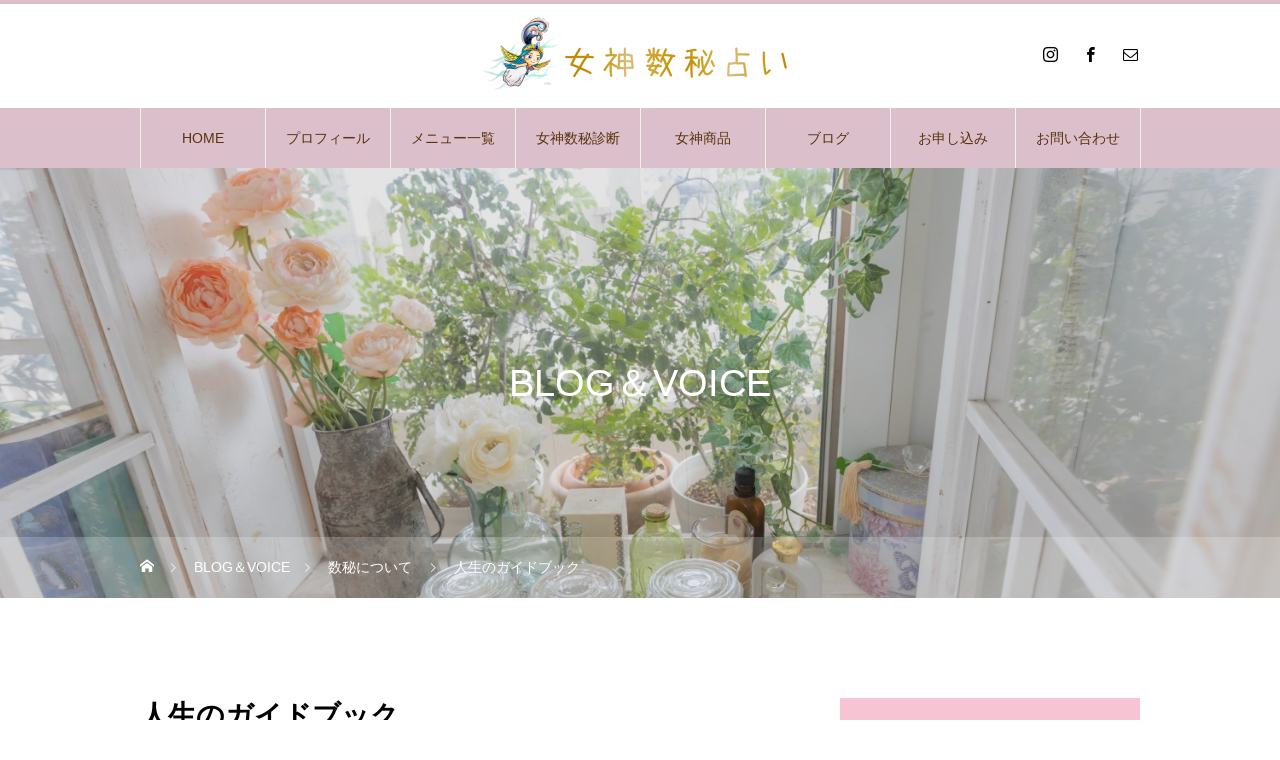

--- FILE ---
content_type: text/html; charset=UTF-8
request_url: https://megami-suuhi.com/3415/
body_size: 13333
content:
<!DOCTYPE html>
<html class="pc" lang="ja">
<head>
<meta charset="UTF-8">
<!--[if IE]><meta http-equiv="X-UA-Compatible" content="IE=edge"><![endif]-->
<meta name="viewport" content="width=device-width">
<title>人生のガイドブック | 女神数秘/オンライン/占い</title>
<meta name="description" content="山登りに出掛ける時、皆さま、何を持って出かけますか？お弁当、水筒、おやつにカッパ…。">
<link rel="pingback" href="https://megami-suuhi.com/xmlrpc.php">
<link rel="shortcut icon" href="https://megami-suuhi.com/wp-content/uploads/2021/09/k500-t-megami5.png">
<meta name='robots' content='max-image-preview:large' />
<link rel='dns-prefetch' href='//s.w.org' />
<link rel="alternate" type="application/rss+xml" title="女神数秘/オンライン/占い &raquo; フィード" href="https://megami-suuhi.com/feed/" />
<link rel="alternate" type="application/rss+xml" title="女神数秘/オンライン/占い &raquo; コメントフィード" href="https://megami-suuhi.com/comments/feed/" />

<!-- SEO SIMPLE PACK 3.2.0 -->
<title>人生のガイドブック | 女神数秘/オンライン/占い</title>
<meta name="description" content="山登りに出掛ける時、 皆さま、何を持って出かけますか？ お弁当、水筒、おやつにカッパ…。 そして、道案内の『ガイドブック』 ガイドブックが無い山登りも、スリルがあって楽しいですが、 持っていると、ゆったりとした気分で、 景色を楽しみながら、">
<link rel="canonical" href="https://megami-suuhi.com/3415/">
<meta property="og:locale" content="ja_JP">
<meta property="og:type" content="article">
<meta property="og:image" content="https://megami-suuhi.com/wp-content/uploads/2022/05/b6e88a27cc92f52282c0375f75d9b8c4.jpg">
<meta property="og:title" content="人生のガイドブック | 女神数秘/オンライン/占い">
<meta property="og:description" content="山登りに出掛ける時、 皆さま、何を持って出かけますか？ お弁当、水筒、おやつにカッパ…。 そして、道案内の『ガイドブック』 ガイドブックが無い山登りも、スリルがあって楽しいですが、 持っていると、ゆったりとした気分で、 景色を楽しみながら、">
<meta property="og:url" content="https://megami-suuhi.com/3415/">
<meta property="og:site_name" content="女神数秘/オンライン/占い">
<meta name="twitter:card" content="summary_large_image">
<!-- Google Analytics (gtag.js) -->
<script async src="https://www.googletagmanager.com/gtag/js?id=G-GVL6K3GBB8"></script>
<script>
	window.dataLayer = window.dataLayer || [];
	function gtag(){dataLayer.push(arguments);}
	gtag("js", new Date());
	gtag("config", "G-GVL6K3GBB8");
</script>
	<!-- / SEO SIMPLE PACK -->

<script type="text/javascript">
window._wpemojiSettings = {"baseUrl":"https:\/\/s.w.org\/images\/core\/emoji\/13.1.0\/72x72\/","ext":".png","svgUrl":"https:\/\/s.w.org\/images\/core\/emoji\/13.1.0\/svg\/","svgExt":".svg","source":{"concatemoji":"https:\/\/megami-suuhi.com\/wp-includes\/js\/wp-emoji-release.min.js?ver=5.9.12"}};
/*! This file is auto-generated */
!function(e,a,t){var n,r,o,i=a.createElement("canvas"),p=i.getContext&&i.getContext("2d");function s(e,t){var a=String.fromCharCode;p.clearRect(0,0,i.width,i.height),p.fillText(a.apply(this,e),0,0);e=i.toDataURL();return p.clearRect(0,0,i.width,i.height),p.fillText(a.apply(this,t),0,0),e===i.toDataURL()}function c(e){var t=a.createElement("script");t.src=e,t.defer=t.type="text/javascript",a.getElementsByTagName("head")[0].appendChild(t)}for(o=Array("flag","emoji"),t.supports={everything:!0,everythingExceptFlag:!0},r=0;r<o.length;r++)t.supports[o[r]]=function(e){if(!p||!p.fillText)return!1;switch(p.textBaseline="top",p.font="600 32px Arial",e){case"flag":return s([127987,65039,8205,9895,65039],[127987,65039,8203,9895,65039])?!1:!s([55356,56826,55356,56819],[55356,56826,8203,55356,56819])&&!s([55356,57332,56128,56423,56128,56418,56128,56421,56128,56430,56128,56423,56128,56447],[55356,57332,8203,56128,56423,8203,56128,56418,8203,56128,56421,8203,56128,56430,8203,56128,56423,8203,56128,56447]);case"emoji":return!s([10084,65039,8205,55357,56613],[10084,65039,8203,55357,56613])}return!1}(o[r]),t.supports.everything=t.supports.everything&&t.supports[o[r]],"flag"!==o[r]&&(t.supports.everythingExceptFlag=t.supports.everythingExceptFlag&&t.supports[o[r]]);t.supports.everythingExceptFlag=t.supports.everythingExceptFlag&&!t.supports.flag,t.DOMReady=!1,t.readyCallback=function(){t.DOMReady=!0},t.supports.everything||(n=function(){t.readyCallback()},a.addEventListener?(a.addEventListener("DOMContentLoaded",n,!1),e.addEventListener("load",n,!1)):(e.attachEvent("onload",n),a.attachEvent("onreadystatechange",function(){"complete"===a.readyState&&t.readyCallback()})),(n=t.source||{}).concatemoji?c(n.concatemoji):n.wpemoji&&n.twemoji&&(c(n.twemoji),c(n.wpemoji)))}(window,document,window._wpemojiSettings);
</script>
<style type="text/css">
img.wp-smiley,
img.emoji {
	display: inline !important;
	border: none !important;
	box-shadow: none !important;
	height: 1em !important;
	width: 1em !important;
	margin: 0 0.07em !important;
	vertical-align: -0.1em !important;
	background: none !important;
	padding: 0 !important;
}
</style>
	<link rel='stylesheet' id='style-css'  href='https://megami-suuhi.com/wp-content/themes/heal_tcd077/style.css?ver=1.4.2' type='text/css' media='all' />
<link rel='stylesheet' id='sbi_styles-css'  href='https://megami-suuhi.com/wp-content/plugins/instagram-feed/css/sbi-styles.min.css?ver=6.0.4' type='text/css' media='all' />
<link rel='stylesheet' id='wp-block-library-css'  href='https://megami-suuhi.com/wp-includes/css/dist/block-library/style.min.css?ver=5.9.12' type='text/css' media='all' />
<style id='global-styles-inline-css' type='text/css'>
body{--wp--preset--color--black: #000000;--wp--preset--color--cyan-bluish-gray: #abb8c3;--wp--preset--color--white: #ffffff;--wp--preset--color--pale-pink: #f78da7;--wp--preset--color--vivid-red: #cf2e2e;--wp--preset--color--luminous-vivid-orange: #ff6900;--wp--preset--color--luminous-vivid-amber: #fcb900;--wp--preset--color--light-green-cyan: #7bdcb5;--wp--preset--color--vivid-green-cyan: #00d084;--wp--preset--color--pale-cyan-blue: #8ed1fc;--wp--preset--color--vivid-cyan-blue: #0693e3;--wp--preset--color--vivid-purple: #9b51e0;--wp--preset--gradient--vivid-cyan-blue-to-vivid-purple: linear-gradient(135deg,rgba(6,147,227,1) 0%,rgb(155,81,224) 100%);--wp--preset--gradient--light-green-cyan-to-vivid-green-cyan: linear-gradient(135deg,rgb(122,220,180) 0%,rgb(0,208,130) 100%);--wp--preset--gradient--luminous-vivid-amber-to-luminous-vivid-orange: linear-gradient(135deg,rgba(252,185,0,1) 0%,rgba(255,105,0,1) 100%);--wp--preset--gradient--luminous-vivid-orange-to-vivid-red: linear-gradient(135deg,rgba(255,105,0,1) 0%,rgb(207,46,46) 100%);--wp--preset--gradient--very-light-gray-to-cyan-bluish-gray: linear-gradient(135deg,rgb(238,238,238) 0%,rgb(169,184,195) 100%);--wp--preset--gradient--cool-to-warm-spectrum: linear-gradient(135deg,rgb(74,234,220) 0%,rgb(151,120,209) 20%,rgb(207,42,186) 40%,rgb(238,44,130) 60%,rgb(251,105,98) 80%,rgb(254,248,76) 100%);--wp--preset--gradient--blush-light-purple: linear-gradient(135deg,rgb(255,206,236) 0%,rgb(152,150,240) 100%);--wp--preset--gradient--blush-bordeaux: linear-gradient(135deg,rgb(254,205,165) 0%,rgb(254,45,45) 50%,rgb(107,0,62) 100%);--wp--preset--gradient--luminous-dusk: linear-gradient(135deg,rgb(255,203,112) 0%,rgb(199,81,192) 50%,rgb(65,88,208) 100%);--wp--preset--gradient--pale-ocean: linear-gradient(135deg,rgb(255,245,203) 0%,rgb(182,227,212) 50%,rgb(51,167,181) 100%);--wp--preset--gradient--electric-grass: linear-gradient(135deg,rgb(202,248,128) 0%,rgb(113,206,126) 100%);--wp--preset--gradient--midnight: linear-gradient(135deg,rgb(2,3,129) 0%,rgb(40,116,252) 100%);--wp--preset--duotone--dark-grayscale: url('#wp-duotone-dark-grayscale');--wp--preset--duotone--grayscale: url('#wp-duotone-grayscale');--wp--preset--duotone--purple-yellow: url('#wp-duotone-purple-yellow');--wp--preset--duotone--blue-red: url('#wp-duotone-blue-red');--wp--preset--duotone--midnight: url('#wp-duotone-midnight');--wp--preset--duotone--magenta-yellow: url('#wp-duotone-magenta-yellow');--wp--preset--duotone--purple-green: url('#wp-duotone-purple-green');--wp--preset--duotone--blue-orange: url('#wp-duotone-blue-orange');--wp--preset--font-size--small: 13px;--wp--preset--font-size--medium: 20px;--wp--preset--font-size--large: 36px;--wp--preset--font-size--x-large: 42px;}.has-black-color{color: var(--wp--preset--color--black) !important;}.has-cyan-bluish-gray-color{color: var(--wp--preset--color--cyan-bluish-gray) !important;}.has-white-color{color: var(--wp--preset--color--white) !important;}.has-pale-pink-color{color: var(--wp--preset--color--pale-pink) !important;}.has-vivid-red-color{color: var(--wp--preset--color--vivid-red) !important;}.has-luminous-vivid-orange-color{color: var(--wp--preset--color--luminous-vivid-orange) !important;}.has-luminous-vivid-amber-color{color: var(--wp--preset--color--luminous-vivid-amber) !important;}.has-light-green-cyan-color{color: var(--wp--preset--color--light-green-cyan) !important;}.has-vivid-green-cyan-color{color: var(--wp--preset--color--vivid-green-cyan) !important;}.has-pale-cyan-blue-color{color: var(--wp--preset--color--pale-cyan-blue) !important;}.has-vivid-cyan-blue-color{color: var(--wp--preset--color--vivid-cyan-blue) !important;}.has-vivid-purple-color{color: var(--wp--preset--color--vivid-purple) !important;}.has-black-background-color{background-color: var(--wp--preset--color--black) !important;}.has-cyan-bluish-gray-background-color{background-color: var(--wp--preset--color--cyan-bluish-gray) !important;}.has-white-background-color{background-color: var(--wp--preset--color--white) !important;}.has-pale-pink-background-color{background-color: var(--wp--preset--color--pale-pink) !important;}.has-vivid-red-background-color{background-color: var(--wp--preset--color--vivid-red) !important;}.has-luminous-vivid-orange-background-color{background-color: var(--wp--preset--color--luminous-vivid-orange) !important;}.has-luminous-vivid-amber-background-color{background-color: var(--wp--preset--color--luminous-vivid-amber) !important;}.has-light-green-cyan-background-color{background-color: var(--wp--preset--color--light-green-cyan) !important;}.has-vivid-green-cyan-background-color{background-color: var(--wp--preset--color--vivid-green-cyan) !important;}.has-pale-cyan-blue-background-color{background-color: var(--wp--preset--color--pale-cyan-blue) !important;}.has-vivid-cyan-blue-background-color{background-color: var(--wp--preset--color--vivid-cyan-blue) !important;}.has-vivid-purple-background-color{background-color: var(--wp--preset--color--vivid-purple) !important;}.has-black-border-color{border-color: var(--wp--preset--color--black) !important;}.has-cyan-bluish-gray-border-color{border-color: var(--wp--preset--color--cyan-bluish-gray) !important;}.has-white-border-color{border-color: var(--wp--preset--color--white) !important;}.has-pale-pink-border-color{border-color: var(--wp--preset--color--pale-pink) !important;}.has-vivid-red-border-color{border-color: var(--wp--preset--color--vivid-red) !important;}.has-luminous-vivid-orange-border-color{border-color: var(--wp--preset--color--luminous-vivid-orange) !important;}.has-luminous-vivid-amber-border-color{border-color: var(--wp--preset--color--luminous-vivid-amber) !important;}.has-light-green-cyan-border-color{border-color: var(--wp--preset--color--light-green-cyan) !important;}.has-vivid-green-cyan-border-color{border-color: var(--wp--preset--color--vivid-green-cyan) !important;}.has-pale-cyan-blue-border-color{border-color: var(--wp--preset--color--pale-cyan-blue) !important;}.has-vivid-cyan-blue-border-color{border-color: var(--wp--preset--color--vivid-cyan-blue) !important;}.has-vivid-purple-border-color{border-color: var(--wp--preset--color--vivid-purple) !important;}.has-vivid-cyan-blue-to-vivid-purple-gradient-background{background: var(--wp--preset--gradient--vivid-cyan-blue-to-vivid-purple) !important;}.has-light-green-cyan-to-vivid-green-cyan-gradient-background{background: var(--wp--preset--gradient--light-green-cyan-to-vivid-green-cyan) !important;}.has-luminous-vivid-amber-to-luminous-vivid-orange-gradient-background{background: var(--wp--preset--gradient--luminous-vivid-amber-to-luminous-vivid-orange) !important;}.has-luminous-vivid-orange-to-vivid-red-gradient-background{background: var(--wp--preset--gradient--luminous-vivid-orange-to-vivid-red) !important;}.has-very-light-gray-to-cyan-bluish-gray-gradient-background{background: var(--wp--preset--gradient--very-light-gray-to-cyan-bluish-gray) !important;}.has-cool-to-warm-spectrum-gradient-background{background: var(--wp--preset--gradient--cool-to-warm-spectrum) !important;}.has-blush-light-purple-gradient-background{background: var(--wp--preset--gradient--blush-light-purple) !important;}.has-blush-bordeaux-gradient-background{background: var(--wp--preset--gradient--blush-bordeaux) !important;}.has-luminous-dusk-gradient-background{background: var(--wp--preset--gradient--luminous-dusk) !important;}.has-pale-ocean-gradient-background{background: var(--wp--preset--gradient--pale-ocean) !important;}.has-electric-grass-gradient-background{background: var(--wp--preset--gradient--electric-grass) !important;}.has-midnight-gradient-background{background: var(--wp--preset--gradient--midnight) !important;}.has-small-font-size{font-size: var(--wp--preset--font-size--small) !important;}.has-medium-font-size{font-size: var(--wp--preset--font-size--medium) !important;}.has-large-font-size{font-size: var(--wp--preset--font-size--large) !important;}.has-x-large-font-size{font-size: var(--wp--preset--font-size--x-large) !important;}
</style>
<link rel='stylesheet' id='contact-form-7-css'  href='https://megami-suuhi.com/wp-content/plugins/contact-form-7/includes/css/styles.css?ver=5.5.6' type='text/css' media='all' />
<link rel='stylesheet' id='nrci_methods-css'  href='https://megami-suuhi.com/wp-content/plugins/no-right-click-images-plugin/no-right-click-images.css?ver=5.9.12' type='text/css' media='all' />
<script type='text/javascript' src='https://megami-suuhi.com/wp-includes/js/jquery/jquery.min.js?ver=3.6.0' id='jquery-core-js'></script>
<script type='text/javascript' src='https://megami-suuhi.com/wp-includes/js/jquery/jquery-migrate.min.js?ver=3.3.2' id='jquery-migrate-js'></script>
<script type='text/javascript' id='nrci_methods-js-extra'>
/* <![CDATA[ */
var nrci_opts = {"gesture":"Y","drag":"Y","touch":"N","admin":"Y"};
/* ]]> */
</script>
<script type='text/javascript' src='https://megami-suuhi.com/wp-content/plugins/no-right-click-images-plugin/no-right-click-images.js' id='nrci_methods-js'></script>
<link rel="https://api.w.org/" href="https://megami-suuhi.com/wp-json/" /><link rel="alternate" type="application/json" href="https://megami-suuhi.com/wp-json/wp/v2/posts/3415" /><link rel='shortlink' href='https://megami-suuhi.com/?p=3415' />
<link rel="alternate" type="application/json+oembed" href="https://megami-suuhi.com/wp-json/oembed/1.0/embed?url=https%3A%2F%2Fmegami-suuhi.com%2F3415%2F" />
<link rel="alternate" type="text/xml+oembed" href="https://megami-suuhi.com/wp-json/oembed/1.0/embed?url=https%3A%2F%2Fmegami-suuhi.com%2F3415%2F&#038;format=xml" />

<link rel="stylesheet" href="https://megami-suuhi.com/wp-content/themes/heal_tcd077/css/design-plus.css?ver=1.4.2">
<link rel="stylesheet" href="https://megami-suuhi.com/wp-content/themes/heal_tcd077/css/sns-botton.css?ver=1.4.2">
<link rel="stylesheet" media="screen and (max-width:1151px)" href="https://megami-suuhi.com/wp-content/themes/heal_tcd077/css/responsive.css?ver=1.4.2">
<link rel="stylesheet" media="screen and (max-width:1151px)" href="https://megami-suuhi.com/wp-content/themes/heal_tcd077/css/footer-bar.css?ver=1.4.2">

<script src="https://megami-suuhi.com/wp-content/themes/heal_tcd077/js/jquery.easing.1.4.js?ver=1.4.2"></script>
<script src="https://megami-suuhi.com/wp-content/themes/heal_tcd077/js/jscript.js?ver=1.4.2"></script>
<script src="https://megami-suuhi.com/wp-content/themes/heal_tcd077/js/comment.js?ver=1.4.2"></script>

<link rel="stylesheet" href="https://megami-suuhi.com/wp-content/themes/heal_tcd077/js/simplebar.css?ver=1.4.2">
<script src="https://megami-suuhi.com/wp-content/themes/heal_tcd077/js/simplebar.min.js?ver=1.4.2"></script>


<script src="https://megami-suuhi.com/wp-content/themes/heal_tcd077/js/header_fix.js?ver=1.4.2"></script>
<script src="https://megami-suuhi.com/wp-content/themes/heal_tcd077/js/header_fix_mobile.js?ver=1.4.2"></script>


<style type="text/css">

body, input, textarea { font-family: "Hiragino Sans", "ヒラギノ角ゴ ProN", "Hiragino Kaku Gothic ProN", "游ゴシック", YuGothic, "メイリオ", Meiryo, sans-serif; }
.gothic_font { font-family: "Hiragino Sans", "ヒラギノ角ゴ ProN", "Hiragino Kaku Gothic ProN", "游ゴシック", YuGothic, "メイリオ", Meiryo, sans-serif !important; }

.rich_font, .p-vertical { font-family: "Hiragino Sans", "ヒラギノ角ゴ ProN", "Hiragino Kaku Gothic ProN", "游ゴシック", YuGothic, "メイリオ", Meiryo, sans-serif; font-weight:500; }

.widget_headline { font-family: "Hiragino Sans", "ヒラギノ角ゴ ProN", "Hiragino Kaku Gothic ProN", "游ゴシック", YuGothic, "メイリオ", Meiryo, sans-serif; font-weight:500; }

.button_font { font-family: "Hiragino Sans", "ヒラギノ角ゴ ProN", "Hiragino Kaku Gothic ProN", "游ゴシック", YuGothic, "メイリオ", Meiryo, sans-serif; font-weight:500; }

.rich_font_type1 { font-family: Arial, "ヒラギノ角ゴ ProN W3", "Hiragino Kaku Gothic ProN", "メイリオ", Meiryo, sans-serif; }
.rich_font_type2 { font-family: "Hiragino Sans", "ヒラギノ角ゴ ProN", "Hiragino Kaku Gothic ProN", "游ゴシック", YuGothic, "メイリオ", Meiryo, sans-serif; font-weight:500; }
.rich_font_type3 { font-family: "Times New Roman" , "游明朝" , "Yu Mincho" , "游明朝体" , "YuMincho" , "ヒラギノ明朝 Pro W3" , "Hiragino Mincho Pro" , "HiraMinProN-W3" , "HGS明朝E" , "ＭＳ Ｐ明朝" , "MS PMincho" , serif; font-weight:500; }

.post_content, #next_prev_post { font-family: "Hiragino Sans", "ヒラギノ角ゴ ProN", "Hiragino Kaku Gothic ProN", "游ゴシック", YuGothic, "メイリオ", Meiryo, sans-serif; }

#site_desc { font-size:14px; }
@media screen and (max-width:750px) {
  #site_desc { font-size:11px; }
}
#global_menu { background:#dbc0cb; }
#global_menu > ul { border-color:#f4f1e5; }
#global_menu > ul > li { border-color:#f4f1e5; }
#global_menu > ul > li > a { color:#58330d; }
#global_menu > ul > li > a:hover, #global_menu > ul > li.megamenu_parent.active_button > a { color:#bfa898; }
#global_menu ul ul { font-family: "Hiragino Sans", "ヒラギノ角ゴ ProN", "Hiragino Kaku Gothic ProN", "游ゴシック", YuGothic, "メイリオ", Meiryo, sans-serif !important; }
#global_menu ul ul a { color:#ccb87f; background:#ede0e6; }
#global_menu ul ul a:hover { background:#dbc0cb; }
#global_menu ul ul li.menu-item-has-children > a:before { color:#ccb87f; }
#drawer_menu { background:#dbc0cb; }
#mobile_menu a { color:#ffffff; background:#dbc0cb; border-bottom:1px solid #f4f1e5; }
#mobile_menu li li a { color:#ccb87f; background:#ede0e6; }
#mobile_menu a:hover, #drawer_menu .close_button:hover, #mobile_menu .child_menu_button:hover { color:#7d5c47; background:#ede0e6; }
#mobile_menu li li a:hover { color:#ccb87f; }
.megamenu_menu_list { background:rgba(0,0,0,0.5); }
.megamenu_menu_list .title_area { background:rgba(52,30,9,0.5); }
.megamenu_menu_list .title { font-size:26px; }
.megamenu_menu_list .title span { font-size:16px; }
.megamenu_blog_list { background:rgba(0,0,0,0.5); }
.megamenu_blog_list .post_list .title_area {
  background: -moz-linear-gradient(top,  rgba(0,0,0,0) 0%, rgba(0,0,0,0.8) 100%);
  background: -webkit-linear-gradient(top,  rgba(0,0,0,0) 0%,rgba(0,0,0,0.8) 100%);
  background: linear-gradient(to bottom,  rgba(0,0,0,0) 0%,rgba(0,0,0,0.8) 100%);
}
.megamenu_blog_list .post_list .title { font-size:14px; }
.megamenu_blog_list .menu_area a:hover, .megamenu_blog_list .menu_area li.active a { color:#bfa898; }
#bread_crumb { background:rgba(255,255,255,0.2); }
#footer_banner .title { font-size:22px; color:#ffffff; background:rgba(52,30,9,0.5); }
@media screen and (max-width:750px) {
  #footer_banner .title { font-size:20px; }
}
#footer_button a { color:#dbc0cb  !important; border-color:#dbc0cb; }
#footer_button a:hover { color:#ffffff !important; background:#dbc0cb; border-color:#dbc0cb; }

#page_header .headline { color:#FFFFFF; }
#page_header .headline { font-size:38px; }
#catch_area .catch { font-size:38px; color:#58330d; }
#catch_area .desc { font-size:16px; }
.blog_list .title { font-size:16px; }
#post_title_area .title { font-size:28px; }
#article .post_content { font-size:16px; }
#related_post .headline, #comments .headline { font-size:16px; color:#7d5c47; background:#ffffb2; }
@media screen and (max-width:750px) {
  #page_header .headline { font-size:22px; }
  #page_header .sub_title { font-size:12px; }
  #catch_area .catch { font-size:22px; }
  #catch_area .desc { font-size:14px; }
  .blog_list .title { font-size:14px; }
  #post_title_area .title { font-size:20px; }
  #article .post_content { font-size:14px; }
  #related_post .headline, #comments .headline { font-size:14px; }
}

.author_profile a.avatar img, .animate_image img, .animate_background .image, #recipe_archive .blur_image {
  width:100%; height:auto;
  -webkit-transition: transform  0.75s ease;
  transition: transform  0.75s ease;
}
.author_profile a.avatar:hover img, .animate_image:hover img, .animate_background:hover .image, #recipe_archive a:hover .blur_image {
  -webkit-transform: scale(1.2);
  transform: scale(1.2);
}




a { color:#000; }

#header_logo a, #footer_logo a, #comment_headline, .tcd_category_list a:hover, .tcd_category_list .child_menu_button:hover, #post_title_area .post_meta a:hover, #news_list a:hover .date, .index_blog .blog_list .post_meta li a:hover,
  .cardlink_title a:hover, #related_post .item a:hover, .comment a:hover, .comment_form_wrapper a:hover, .author_profile a:hover, .author_profile .author_link li a:hover:before, #post_meta_bottom a:hover,
    #searchform .submit_button:hover:before, .styled_post_list1 a:hover .title_area, .styled_post_list1 a:hover .date, .p-dropdown__title:hover:after, .p-dropdown__list li a:hover, #menu_button:hover:before
  { color: #dbc0cb; }

#submit_comment:hover, #cancel_comment_reply a:hover, #wp-calendar #prev a:hover, #wp-calendar #next a:hover, #wp-calendar td a:hover, #p_readmore .button, .page_navi span.current, .page_navi a:hover, #post_pagination p, #post_pagination a:hover, .c-pw__btn:hover, #post_pagination a:hover
  { background-color: #dbc0cb; }

#header, #comment_textarea textarea:focus, .c-pw__box-input:focus, .page_navi span.current, .page_navi a:hover, #post_pagination p, #post_pagination a:hover
  { border-color: #dbc0cb; }

a:hover, #header_logo a:hover, #footer_logo a:hover, #bread_crumb a:hover, #bread_crumb li.home a:hover:before, #next_prev_post a:hover, #next_prev_post a:hover:before, #schedule_list_headline_pc a:hover:before, #staff_single_header li a:hover:before, #header_social_link li a:hover:before, .blog_list .post_meta li a:hover
  { color: #7d5c47; }
#p_readmore .button:hover
  { background-color: #7d5c47; }
.post_content a, .custom-html-widget a { color:#7d5c47; }
.post_content a:hover, .custom-html-widget a:hover { color:#999999; }
body { background:#ffffff; }

.widget_headline { background: #f7c4d4; }

.styled_h2 {
  font-size:22px !important; text-align:left; color:#665a47; background:#ede0e6;  border-top:2px solid #ccb87f;
  border-bottom:2px solid #ccb87f;
  border-left:2px solid #ccb87f;
  border-right:2px solid #ccb87f;
  padding:20px 20px 20px 20px !important;
  margin:0px 0px 30px !important;
}
.styled_h3 {
  font-size:20px !important; text-align:left; color:#ffffff; background:#dbc0cb;  border-top:2px solid #dbc0cb;
  border-bottom:2px solid #dbc0cb;
  border-left:0px solid #dddddd;
  border-right:0px solid #dddddd;
  padding:30px 0px 30px 20px !important;
  margin:0px 0px 30px !important;
}
.styled_h4 {
  font-size:18px !important; text-align:left; color:#665a47; background:#ede0e6;  border-top:2px solid #ccb87f;
  border-bottom:2px solid #ccb87f;
  border-left:2px solid #ccb87f;
  border-right:2px solid #ccb87f;
  padding:20px 0px 20px 20px !important;
  margin:0px 0px 30px !important;
}
.styled_h5 {
  font-size:18px !important; text-align:left; color:#665a47;   border-top:2px solid #dbc0cb;
  border-bottom:2px solid #dbc0cb;
  border-left:0px solid #dddddd;
  border-right:0px solid #dddddd;
  padding:20px 20px 20px 20px !important;
  margin:0px 0px 30px !important;
}
.q_custom_button1 { background: #ede0e6; color: #665a47 !important; border-color: #b69948 !important; }
.q_custom_button1:hover, .q_custom_button1:focus { background: #dbc0cb; color: #ffffff !important; border-color: #dbc0cb !important; }
.q_custom_button2 { background: #dbc0cb; color: #ffffff !important; border-color: #dbc0cb !important; }
.q_custom_button2:hover, .q_custom_button2:focus { background: #ede0e6; color: #665a47 !important; border-color: #b69948 !important; }
.q_custom_button3 { background: #dbc0cb; color: #665a47 !important; border-color: #b69948 !important; }
.q_custom_button3:hover, .q_custom_button3:focus { background: #dbc0cb; color: #ffffff !important; border-color: #dbc0cb !important; }
.speech_balloon_left1 .speach_balloon_text { background-color: #ede0e6; border-color: #b69948; color: #665a47 }
.speech_balloon_left1 .speach_balloon_text::before { border-right-color: #b69948 }
.speech_balloon_left1 .speach_balloon_text::after { border-right-color: #ede0e6 }
.speech_balloon_left2 .speach_balloon_text { background-color: #ffffff; border-color: #b69948; color: #665a47 }
.speech_balloon_left2 .speach_balloon_text::before { border-right-color: #b69948 }
.speech_balloon_left2 .speach_balloon_text::after { border-right-color: #ffffff }
.speech_balloon_right1 .speach_balloon_text { background-color: #dbc0cb; border-color: #dbc0cb; color: #665a47 }
.speech_balloon_right1 .speach_balloon_text::before { border-left-color: #dbc0cb }
.speech_balloon_right1 .speach_balloon_text::after { border-left-color: #dbc0cb }
.speech_balloon_right2 .speach_balloon_text { background-color: #ffffff; border-color: #dbc0cb; color: #665a47 }
.speech_balloon_right2 .speach_balloon_text::before { border-left-color: #dbc0cb }
.speech_balloon_right2 .speach_balloon_text::after { border-left-color: #ffffff }

</style>

<link rel="icon" href="https://megami-suuhi.com/wp-content/uploads/2021/09/cropped-k500-t-megami5-32x32.png" sizes="32x32" />
<link rel="icon" href="https://megami-suuhi.com/wp-content/uploads/2021/09/cropped-k500-t-megami5-192x192.png" sizes="192x192" />
<link rel="apple-touch-icon" href="https://megami-suuhi.com/wp-content/uploads/2021/09/cropped-k500-t-megami5-180x180.png" />
<meta name="msapplication-TileImage" content="https://megami-suuhi.com/wp-content/uploads/2021/09/cropped-k500-t-megami5-270x270.png" />
</head>
<body id="body" class="post-template-default single single-post postid-3415 single-format-standard no_site_desc hide_site_desc_mobile use_header_fix use_mobile_header_fix">


<div id="container">

 <header id="header">

  
  <div id="header_top">
   <div id="header_logo">
    <div class="logo">
 <a href="https://megami-suuhi.com/" title="女神数秘/オンライン/占い">
    <img class="pc_logo_image type1" src="https://megami-suuhi.com/wp-content/uploads/2021/10/logo008.png?1769822489" alt="女神数秘/オンライン/占い" title="女神数秘/オンライン/占い" width="322" height="92" />
      <img class="mobile_logo_image" src="https://megami-suuhi.com/wp-content/uploads/2021/10/logo011.png?1769822489" alt="女神数秘/オンライン/占い" title="女神数秘/オンライン/占い" width="175" height="50" />
   </a>
</div>

   </div>
         <ul id="header_social_link" class="clearfix">
    <li class="insta"><a href="https://www.instagram.com/megami.suuhi/" rel="nofollow" target="_blank" title="Instagram"><span>Instagram</span></a></li>        <li class="facebook"><a href="https://www.facebook.com/profile.php?id=100025552842637" rel="nofollow" target="_blank" title="Facebook"><span>Facebook</span></a></li>            <li class="contact"><a href="https://www.reservestock.jp/page/inquiry_form/69393" rel="nofollow" target="_blank" title="Contact"><span>Contact</span></a></li>       </ul>
     </div>

    <a href="#" id="menu_button"><span>メニュー</span></a>
  <nav id="global_menu" class="rich_font_type2">
   <ul id="menu-headernavigation" class="menu"><li id="menu-item-3353" class="menu-item menu-item-type-custom menu-item-object-custom menu-item-home menu-item-3353"><a href="https://megami-suuhi.com/">HOME</a></li>
<li id="menu-item-2867" class="menu-item menu-item-type-post_type menu-item-object-staff menu-item-2867"><a href="https://megami-suuhi.com/staff/yuki/">プロフィール</a></li>
<li id="menu-item-2643" class="menu-item menu-item-type-custom menu-item-object-custom menu-item-has-children menu-item-2643"><a href="https://megami-suuhi.com/menu/" class="megamenu_button" data-megamenu="js-megamenu2643">メニュー一覧</a>
<ul class="sub-menu">
	<li id="menu-item-2859" class="menu-item menu-item-type-post_type menu-item-object-menu menu-item-2859"><a href="https://megami-suuhi.com/menu/goddess-number/">女神数秘占いとは</a></li>
	<li id="menu-item-2919" class="menu-item menu-item-type-post_type menu-item-object-menu menu-item-2919"><a href="https://megami-suuhi.com/?post_type=menu&#038;p=2880">宝アイテム発見コース</a></li>
	<li id="menu-item-2918" class="menu-item menu-item-type-post_type menu-item-object-menu menu-item-2918"><a href="https://megami-suuhi.com/menu/goddess-number-3/">女神数秘基礎コース</a></li>
	<li id="menu-item-2917" class="menu-item menu-item-type-post_type menu-item-object-menu menu-item-2917"><a href="https://megami-suuhi.com/menu/goddess-number-4/">女神数秘応用コース</a></li>
	<li id="menu-item-2855" class="menu-item menu-item-type-post_type menu-item-object-menu menu-item-2855"><a href="https://megami-suuhi.com/menu/number/">女神個人セッション</a></li>
	<li id="menu-item-2916" class="menu-item menu-item-type-post_type menu-item-object-menu menu-item-2916"><a href="https://megami-suuhi.com/menu/goddess-number-5/">女神商品紹介</a></li>
</ul>
</li>
<li id="menu-item-3263" class="menu-item menu-item-type-post_type menu-item-object-page menu-item-has-children menu-item-3263"><a href="https://megami-suuhi.com/sindan-input/">女神数秘診断</a>
<ul class="sub-menu">
	<li id="menu-item-3282" class="menu-item menu-item-type-post_type menu-item-object-page menu-item-3282"><a href="https://megami-suuhi.com/sindan-input/">女神数秘診断</a></li>
	<li id="menu-item-3276" class="menu-item menu-item-type-post_type menu-item-object-page menu-item-3276"><a href="https://megami-suuhi.com/number/">女神数秘診断の説明</a></li>
</ul>
</li>
<li id="menu-item-3358" class="menu-item menu-item-type-custom menu-item-object-custom menu-item-3358"><a href="https://megami-suuhi.com/menu/goddess-number-5/">女神商品</a></li>
<li id="menu-item-3123" class="menu-item menu-item-type-custom menu-item-object-custom menu-item-3123"><a href="https://megami-suuhi.com/blog">ブログ</a></li>
<li id="menu-item-2860" class="menu-item menu-item-type-custom menu-item-object-custom menu-item-2860"><a target="_blank" rel="noopener" href="https://www.reservestock.jp/inquiry/71419">お申し込み</a></li>
<li id="menu-item-2881" class="menu-item menu-item-type-custom menu-item-object-custom menu-item-2881"><a target="_blank" rel="noopener" href="https://www.reservestock.jp/page/inquiry_form/69393">お問い合わせ</a></li>
</ul>  </nav>
  
  <div class="megamenu_menu_list" id="js-megamenu2643">
 <div class="megamenu_menu_list_inner clearfix">

    <div class="menu_list clearfix rich_font_type2">
      <article class="item">
    <a class="clearfix animate_background" href="https://megami-suuhi.com/menu/goddess-number/">
     <div class="image_wrap">
      <div class="image" style="background:url(https://megami-suuhi.com/wp-content/uploads/2021/09/dbff0ee0a14ed0c4237f6b9c67fc1b07.jpg) no-repeat center center; background-size:cover;"></div>
     </div>
     <div class="title_area">
            <h4 class="title">女神数秘占いとは</h4>
           </div>
    </a>
   </article>
      <article class="item">
    <a class="clearfix animate_background" href="https://megami-suuhi.com/menu/goddess-number-3/">
     <div class="image_wrap">
      <div class="image" style="background:url(https://megami-suuhi.com/wp-content/uploads/2021/10/22dbba75b9b0c6e15eca0b726ef57807-1-scaled.jpg) no-repeat center center; background-size:cover;"></div>
     </div>
     <div class="title_area">
            <h4 class="title">女神数秘基礎コース</h4>
           </div>
    </a>
   </article>
      <article class="item">
    <a class="clearfix animate_background" href="https://megami-suuhi.com/menu/goddess-number-4/">
     <div class="image_wrap">
      <div class="image" style="background:url(https://megami-suuhi.com/wp-content/uploads/2021/10/ee5b790c89a6e8811e7b3c97ee79534c-1.jpg) no-repeat center center; background-size:cover;"></div>
     </div>
     <div class="title_area">
            <h4 class="title">女神数秘応用コース</h4>
           </div>
    </a>
   </article>
      <article class="item">
    <a class="clearfix animate_background" href="https://megami-suuhi.com/menu/number/">
     <div class="image_wrap">
      <div class="image" style="background:url(https://megami-suuhi.com/wp-content/uploads/2021/07/93ddd11634c1f77b9ed97c168fcd1601.jpg) no-repeat center center; background-size:cover;"></div>
     </div>
     <div class="title_area">
            <h4 class="title">女神個人セッション<span>個人鑑定</span></h4>
           </div>
    </a>
   </article>
      <article class="item">
    <a class="clearfix animate_background" href="https://megami-suuhi.com/menu/goddess-number-5/">
     <div class="image_wrap">
      <div class="image" style="background:url(https://megami-suuhi.com/wp-content/uploads/2021/10/a331ec5ec319abc372fa4c7ca510c99e-1-scaled.jpg) no-repeat center center; background-size:cover;"></div>
     </div>
     <div class="title_area">
            <h4 class="title">女神商品紹介</h4>
           </div>
    </a>
   </article>
     </div><!-- END .menu_list -->
  
 </div>
</div>

 </header>

 

<div id="page_header" style="background:url(https://megami-suuhi.com/wp-content/uploads/2021/09/0333_xlarge.jpg) no-repeat center center; background-size:cover;">
 <div class="headline_area rich_font_type2">
  <h2 class="headline">BLOG＆VOICE</h2>   </div>
 <div id="bread_crumb" class="gothic_font">

<ul class="clearfix" itemscope itemtype="http://schema.org/BreadcrumbList">
 <li itemprop="itemListElement" itemscope itemtype="http://schema.org/ListItem" class="home"><a itemprop="item" href="https://megami-suuhi.com/"><span itemprop="name">ホーム</span></a><meta itemprop="position" content="1"></li>
 <li itemprop="itemListElement" itemscope itemtype="http://schema.org/ListItem"><a itemprop="item" href="https://megami-suuhi.com/blog/"><span itemprop="name">BLOG＆VOICE</span></a><meta itemprop="position" content="2"></li>
  <li class="category" itemprop="itemListElement" itemscope itemtype="http://schema.org/ListItem">
    <a itemprop="item" href="https://megami-suuhi.com/category/infomation/numerology/"><span itemprop="name">数秘について</span></a>
    <a itemprop="item" href="https://megami-suuhi.com/category/infomation/"><span itemprop="name">ブログ</span></a>
    <meta itemprop="position" content="3">
 </li>
  <li class="last" itemprop="itemListElement" itemscope itemtype="http://schema.org/ListItem"><span itemprop="name">人生のガイドブック</span><meta itemprop="position" content="4"></li>
</ul>

</div>
 <div class="overlay" style="background:rgba(0,0,0,0.1);"></div></div>

<div id="main_contents" class="clearfix">

 <div id="main_col" class="clearfix">

  
  <article id="article">

   <div id="post_title_area">
    <h1 class="title rich_font entry-title">人生のガイドブック</h1>
        <ul class="post_meta clearfix gothic_font">
     <li class="date"><time class="entry-date updated" datetime="2022-05-24T11:43:56+09:00">2022.05.24</time></li>     <li class="category"><a href="https://megami-suuhi.com/category/infomation/numerology/" rel="category tag">数秘について</a> <a href="https://megami-suuhi.com/category/infomation/" rel="category tag">ブログ</a></li>    </ul>
       </div>

   
      <div id="post_image">
    <div class="image" style="background:url(https://megami-suuhi.com/wp-content/uploads/2022/05/b6e88a27cc92f52282c0375f75d9b8c4-650x410.jpg) no-repeat center center; background-size:cover;"></div>
   </div>
   
   
   
   
   
      <div class="post_content clearfix">
    <p>山登りに出掛ける時、<br />
皆さま、何を持って出かけますか？</p>
<p>お弁当、水筒、おやつにカッパ…。<br />
そして、道案内の<strong>『ガイドブック』</strong></p>
<p>ガイドブックが無い山登りも、スリルがあって楽しいですが、<br />
持っていると、ゆったりとした気分で、<br />
景色を楽しみながら、登って行けますね！</p>
<p>女神数秘占いでは、<br />
人生を<span style="color: #ff00ff;"><strong>「山登り」</strong></span>に例えています。<br />
⁡⁡<br />
誰もが<br />
得意な物、強み、武器を持って生まれてきます。<br />
これを<span style="color: #0000ff;"><strong>『宝アイテム』</strong></span>と呼んでいます。<br />
⁡<br />
そして、まずは<span style="color: #0000ff;"><strong>『初めの女神』</strong></span>を目指します。<br />
⁡<br />
最終地点、人生の使命にあたるのが、<br />
<span style="color: #0000ff;"><strong>『目指す女神』</strong></span>です。<br />
⁡<br />
また、人生を陰から支えているものを<br />
<span style="color: #0000ff;"><strong>『隠れアイテム』</strong></span>としています。<br />
⁡</p>
<p>図にすると、こんな感じです。<br />
<a href="https://megami-suuhi.com/wp-content/uploads/2022/05/b6e88a27cc92f52282c0375f75d9b8c4.jpg"><img class="alignnone wp-image-3416" src="https://megami-suuhi.com/wp-content/uploads/2022/05/b6e88a27cc92f52282c0375f75d9b8c4-742x1024.jpg" alt="" width="378" height="521" srcset="https://megami-suuhi.com/wp-content/uploads/2022/05/b6e88a27cc92f52282c0375f75d9b8c4-742x1024.jpg 742w, https://megami-suuhi.com/wp-content/uploads/2022/05/b6e88a27cc92f52282c0375f75d9b8c4-217x300.jpg 217w, https://megami-suuhi.com/wp-content/uploads/2022/05/b6e88a27cc92f52282c0375f75d9b8c4-768x1060.jpg 768w, https://megami-suuhi.com/wp-content/uploads/2022/05/b6e88a27cc92f52282c0375f75d9b8c4.jpg 1090w" sizes="(max-width: 378px) 100vw, 378px" /></a><br />
⁡<br />
あなたの人生設計図は…？<br />
ぜひ教えてくださいね✨✨✨</p>
   </div>

   
      <div class="single_share clearfix" id="single_share_bottom">
    <div class="share-type1 share-btm">
 
	<div class="sns mt10 mb45">
		<ul class="type1 clearfix">
			<li class="twitter">
				<a href="http://twitter.com/share?text=%E4%BA%BA%E7%94%9F%E3%81%AE%E3%82%AC%E3%82%A4%E3%83%89%E3%83%96%E3%83%83%E3%82%AF&url=https%3A%2F%2Fmegami-suuhi.com%2F3415%2F&via=&tw_p=tweetbutton&related=" onclick="javascript:window.open(this.href, '', 'menubar=no,toolbar=no,resizable=yes,scrollbars=yes,height=400,width=600');return false;"><i class="icon-twitter"></i><span class="ttl">Tweet</span><span class="share-count"></span></a>
			</li>
			<li class="facebook">
				<a href="//www.facebook.com/sharer/sharer.php?u=https://megami-suuhi.com/3415/&amp;t=%E4%BA%BA%E7%94%9F%E3%81%AE%E3%82%AC%E3%82%A4%E3%83%89%E3%83%96%E3%83%83%E3%82%AF" class="facebook-btn-icon-link" target="blank" rel="nofollow"><i class="icon-facebook"></i><span class="ttl">Share</span><span class="share-count"></span></a>
			</li>
			<li class="hatebu">
				<a href="http://b.hatena.ne.jp/add?mode=confirm&url=https%3A%2F%2Fmegami-suuhi.com%2F3415%2F" onclick="javascript:window.open(this.href, '', 'menubar=no,toolbar=no,resizable=yes,scrollbars=yes,height=400,width=510');return false;" ><i class="icon-hatebu"></i><span class="ttl">Hatena</span><span class="share-count"></span></a>
			</li>
			<li class="pocket">
				<a href="http://getpocket.com/edit?url=https%3A%2F%2Fmegami-suuhi.com%2F3415%2F&title=%E4%BA%BA%E7%94%9F%E3%81%AE%E3%82%AC%E3%82%A4%E3%83%89%E3%83%96%E3%83%83%E3%82%AF" target="blank"><i class="icon-pocket"></i><span class="ttl">Pocket</span><span class="share-count"></span></a>
			</li>
			<li class="rss">
				<a href="https://megami-suuhi.com/feed/" target="blank"><i class="icon-rss"></i><span class="ttl">RSS</span></a>
			</li>
			<li class="feedly">
				<a href="http://feedly.com/index.html#subscription/feed/https://megami-suuhi.com/feed/" target="blank"><i class="icon-feedly"></i><span class="ttl">feedly</span><span class="share-count"></span></a>
			</li>
			<li class="pinterest">
				<a rel="nofollow" target="_blank" href="https://www.pinterest.com/pin/create/button/?url=https%3A%2F%2Fmegami-suuhi.com%2F3415%2F&media=https://megami-suuhi.com/wp-content/uploads/2022/05/b6e88a27cc92f52282c0375f75d9b8c4.jpg&description=%E4%BA%BA%E7%94%9F%E3%81%AE%E3%82%AC%E3%82%A4%E3%83%89%E3%83%96%E3%83%83%E3%82%AF"><i class="icon-pinterest"></i><span class="ttl">Pin&nbsp;it</span></a>
			</li>
		</ul>
	</div>
</div>
   </div>
   
      <div class="single_copy_title_url" id="single_copy_title_url_bottom">
    <button class="single_copy_title_url_btn" data-clipboard-text="人生のガイドブック https://megami-suuhi.com/3415/" data-clipboard-copied="記事のタイトルとURLをコピーしました">この記事のタイトルとURLをコピーする</button>
   </div>
   
   
    <div id="next_prev_post" class="clearfix">
   <div class="item prev_post clearfix">
 <a class="animate_background" href="https://megami-suuhi.com/3365/">
  <div class="title_area">
   <p class="title"><span>女神個人セッション　ご感想です♡</span></p>
   <p class="nav">前の記事</p>
  </div>
 </a>
</div>
<div class="item next_post clearfix">
 <a class="animate_background" href="https://megami-suuhi.com/3439/">
  <div class="title_area">
   <p class="title"><span>企業様　数秘鑑定</span></p>
   <p class="nav">次の記事</p>
  </div>
 </a>
</div>
  </div>
  
   
   
   
  </article><!-- END #article -->

  
    <div id="related_post">
   <h3 class="headline rich_font_type2">関連記事</h3>
   <div class="related_post clearfix">
        <article class="item">
     <a class="link animate_background" href="https://megami-suuhi.com/3271/">
      <div class="image_wrap">
       <div class="image" style="background:url(https://megami-suuhi.com/wp-content/uploads/2022/02/ba33330f61667e946d5dc347df12e014-520x520.jpeg) no-repeat center center; background-size:cover;"></div>
      </div>
     </a>
     <div class="title_area gothic_font">
      <h3 class="title"><a href="https://megami-suuhi.com/3271/"><span>インスタ始めました☆</span></a></h3>
     </div>
    </article>
        <article class="item">
     <a class="link animate_background" href="https://megami-suuhi.com/3439/">
      <div class="image_wrap">
       <div class="image" style="background:url(https://megami-suuhi.com/wp-content/uploads/2022/05/ee73707ce7d6a12022e9239fda920bd7-520x520.jpg) no-repeat center center; background-size:cover;"></div>
      </div>
     </a>
     <div class="title_area gothic_font">
      <h3 class="title"><a href="https://megami-suuhi.com/3439/"><span>企業様　数秘鑑定</span></a></h3>
     </div>
    </article>
        <article class="item">
     <a class="link animate_background" href="https://megami-suuhi.com/3461/">
      <div class="image_wrap">
       <div class="image" style="background:url(https://megami-suuhi.com/wp-content/uploads/2022/07/69a96d5dc9de83711e0b18d2afa2a3ef-520x425.jpg) no-repeat center center; background-size:cover;"></div>
      </div>
     </a>
     <div class="title_area gothic_font">
      <h3 class="title"><a href="https://megami-suuhi.com/3461/"><span>「７月」マンスリーメッセージ👑</span></a></h3>
     </div>
    </article>
        <article class="item">
     <a class="link animate_background" href="https://megami-suuhi.com/3346/">
      <div class="image_wrap">
       <div class="image" style="background:url(https://megami-suuhi.com/wp-content/uploads/2022/04/19b55dc669808bfbc5c3d78b553471e7-520x520.png) no-repeat center center; background-size:cover;"></div>
      </div>
     </a>
     <div class="title_area gothic_font">
      <h3 class="title"><a href="https://megami-suuhi.com/3346/"><span>数字には意味がある！？</span></a></h3>
     </div>
    </article>
        <article class="item">
     <a class="link animate_background" href="https://megami-suuhi.com/3359/">
      <div class="image_wrap">
       <div class="image" style="background:url(https://megami-suuhi.com/wp-content/uploads/2022/05/dd201928f77d0211c82423fa4a93cf78-520x520.jpg) no-repeat center center; background-size:cover;"></div>
      </div>
     </a>
     <div class="title_area gothic_font">
      <h3 class="title"><a href="https://megami-suuhi.com/3359/"><span>５月マンスリーメッセージ♪</span></a></h3>
     </div>
    </article>
        <article class="item">
     <a class="link animate_background" href="https://megami-suuhi.com/3447/">
      <div class="image_wrap">
       <div class="image" style="background:url(https://megami-suuhi.com/wp-content/uploads/2022/06/eafa99b1b0e86c6b4098cbb7d4323be8-520x427.jpg) no-repeat center center; background-size:cover;"></div>
      </div>
     </a>
     <div class="title_area gothic_font">
      <h3 class="title"><a href="https://megami-suuhi.com/3447/"><span>数字から向いている職種がわかる？！</span></a></h3>
     </div>
    </article>
       </div><!-- END .recipe_list1 -->
  </div><!-- END #related_post -->
  
  
 </div><!-- END #main_col -->

 <div id="side_col">
<div class="widget_content clearfix styled_post_list1_widget" id="styled_post_list1_widget-2">
<h3 class="widget_headline"><span>最近の記事</span></h3><ol class="styled_post_list1 clearfix">
 <li class="clearfix">
  <a class="clearfix animate_background" href="https://megami-suuhi.com/3511/">
   <div class="image_wrap">
    <div class="image" style="background:url(https://megami-suuhi.com/wp-content/uploads/2023/05/f08110990a3e83f09638b4157d29da13-520x520.png) no-repeat center center; background-size:cover;"></div>
   </div>
   <h4 class="title"><span>常に一歩後ろから♡</span></h4>
  </a>
 </li>
 <li class="clearfix">
  <a class="clearfix animate_background" href="https://megami-suuhi.com/3509/">
   <div class="image_wrap">
    <div class="image" style="background:url(https://megami-suuhi.com/wp-content/uploads/2023/05/641403738602833b3852958234f0a2e0-520x520.png) no-repeat center center; background-size:cover;"></div>
   </div>
   <h4 class="title"><span>負けるのはイヤ！</span></h4>
  </a>
 </li>
 <li class="clearfix">
  <a class="clearfix animate_background" href="https://megami-suuhi.com/3501/">
   <div class="image_wrap">
    <div class="image" style="background:url(https://megami-suuhi.com/wp-content/uploads/2023/03/5-520x520.png) no-repeat center center; background-size:cover;"></div>
   </div>
   <h4 class="title"><span>３月は、じっくり温めてきたことをスタート！</span></h4>
  </a>
 </li>
 <li class="clearfix">
  <a class="clearfix animate_background" href="https://megami-suuhi.com/3496/">
   <div class="image_wrap">
    <div class="image" style="background:url(https://megami-suuhi.com/wp-content/uploads/2022/11/2497405a499ba25a3518856ac8c700bd-520x520.jpg) no-repeat center center; background-size:cover;"></div>
   </div>
   <h4 class="title"><span>｢11月」マンスリーメッセージ</span></h4>
  </a>
 </li>
</ol>
</div>
<div class="widget_content clearfix tcd_category_list_widget" id="tcd_category_list_widget-2">
<h3 class="widget_headline"><span>カテゴリー</span></h3><ul class="tcd_category_list clearfix">
 	<li class="cat-item cat-item-30"><a href="https://megami-suuhi.com/category/information/">ご案内</a>
</li>
	<li class="cat-item cat-item-32"><a href="https://megami-suuhi.com/category/column/">数秘別コラム</a>
<ul class='children'>
	<li class="cat-item cat-item-31"><a href="https://megami-suuhi.com/category/column/1/">女神数秘１</a>
</li>
	<li class="cat-item cat-item-33"><a href="https://megami-suuhi.com/category/column/2/">女神数秘２</a>
</li>
	<li class="cat-item cat-item-41"><a href="https://megami-suuhi.com/category/column/11/">女神数秘１１</a>
</li>
</ul>
</li>
	<li class="cat-item cat-item-8"><a href="https://megami-suuhi.com/category/infomation/">ブログ</a>
<ul class='children'>
	<li class="cat-item cat-item-22"><a href="https://megami-suuhi.com/category/infomation/numerology/">数秘について</a>
</li>
</ul>
</li>
	<li class="cat-item cat-item-25"><a href="https://megami-suuhi.com/category/review/">お客様の声</a>
<ul class='children'>
	<li class="cat-item cat-item-27"><a href="https://megami-suuhi.com/category/review/counseling-review/">カウンセリングのご感想</a>
</li>
</ul>
</li>
</ul>
</div>
<div class="widget_content clearfix tcdw_archive_list_widget" id="tcdw_archive_list_widget-2">
<h3 class="widget_headline"><span>月別記事</span></h3>		<div class="p-dropdown">
			<div class="p-dropdown__title">月を選択</div>
			<ul class="p-dropdown__list">
					<li><a href='https://megami-suuhi.com/date/2023/05/'>2023年5月</a></li>
	<li><a href='https://megami-suuhi.com/date/2023/03/'>2023年3月</a></li>
	<li><a href='https://megami-suuhi.com/date/2022/11/'>2022年11月</a></li>
	<li><a href='https://megami-suuhi.com/date/2022/08/'>2022年8月</a></li>
	<li><a href='https://megami-suuhi.com/date/2022/07/'>2022年7月</a></li>
	<li><a href='https://megami-suuhi.com/date/2022/06/'>2022年6月</a></li>
	<li><a href='https://megami-suuhi.com/date/2022/05/'>2022年5月</a></li>
	<li><a href='https://megami-suuhi.com/date/2022/04/'>2022年4月</a></li>
	<li><a href='https://megami-suuhi.com/date/2022/02/'>2022年2月</a></li>
	<li><a href='https://megami-suuhi.com/date/2021/01/'>2021年1月</a></li>
			</ul>
		</div>
</div>
<div class="widget_content clearfix widget_instagram-feed-widget" id="instagram-feed-widget-2">
<h3 class="widget_headline"><span>インスタグラム</span></h3>
<div id="sb_instagram"  class="sbi sbi_mob_col_1 sbi_tab_col_2 sbi_col_3 sbi_width_resp" style="padding-bottom: 10px;width: 100%;" data-feedid="sbi_17841450567435145#9"  data-res="auto" data-cols="3" data-colsmobile="1" data-colstablet="2" data-num="9" data-nummobile="" data-shortcode-atts="{}"  data-postid="3415" data-locatornonce="2be5b72ae9" data-sbi-flags="favorLocal">
	
    <div id="sbi_images"  style="padding: 5px;">
		    </div>

	<div id="sbi_load" >

	
	
</div>

	    <span class="sbi_resized_image_data" data-feed-id="sbi_17841450567435145#9" data-resized="[]">
	</span>
	</div>

</div>
<div class="widget_text widget_content clearfix widget_custom_html" id="custom_html-8">
<h3 class="widget_headline"><span>数秘別コラム</span></h3><div class="textwidget custom-html-widget"><table style="border: none; width: 100%;">
<tbody>
<tr style="border: none; width: 33.3333%;">
<td style="border: none;"><a href="https://megami-suuhi.com/category/column/1/"><img class="alignnone size-full wp-image-2970" src="https://megami-suuhi.com/wp-content/uploads/2021/09/button_s_01.png" alt="" width="300" height="300" /></a></td>
<td style="border: none;"><a href="https://megami-suuhi.com/category/column/2/"><img class="alignnone size-large wp-image-2971" src="https://megami-suuhi.com/wp-content/uploads/2021/09/button_s_02.png" alt="" width="300" height="300" /></a></td>
<td style="border: none; width: 33.3333%;"><a href="https://megami-suuhi.com/category/column/3/"><img class="alignnone size-large wp-image-2972" src="https://megami-suuhi.com/wp-content/uploads/2021/09/button_s_03.png" alt="" width="300" height="300" /></a></td>
</tr>
<tr>
<td style="border: none;"><a href="https://megami-suuhi.com/category/column/4/"><img class="alignnone size-large wp-image-2973" src="https://megami-suuhi.com/wp-content/uploads/2021/09/button_s_04.png" alt="" width="300" height="300" /></a></td>
<td style="border: none; width: 33.3333%;"><a href="https://megami-suuhi.com/category/column/5/"><img class="alignnone size-large wp-image-2974" src="https://megami-suuhi.com/wp-content/uploads/2021/09/button_s_05.png" alt="" width="300" height="300" /></a></td>
<td style="border: none; width: 33.3333%;"><a href="https://megami-suuhi.com/category/column/6/"><img class="alignnone size-large wp-image-2975" src="https://megami-suuhi.com/wp-content/uploads/2021/09/button_s_06.png" alt="" width="300" height="300" /></a></td>
</tr>
<tr>
<td style="border: none; width: 33.3333%;"><a href="https://megami-suuhi.com/category/column/7/"><img class="alignnone size-large wp-image-2976" src="https://megami-suuhi.com/wp-content/uploads/2021/09/button_s_07.png" alt="" width="300" height="300" /></a></td>
<td style="border: none; width: 33.3333%;"><a href="https://megami-suuhi.com/category/column/8/"><img class="alignnone size-large wp-image-2977" src="https://megami-suuhi.com/wp-content/uploads/2021/09/button_s_08.png" alt="" width="300" height="300" /></a></td>
<td style="border: none; width: 33.3333%;"><a href="https://megami-suuhi.com/category/column/9/"><img class="alignnone size-large wp-image-2978" src="https://megami-suuhi.com/wp-content/uploads/2021/09/button_s_09.png" alt="" width="300" height="300" /></a></td>
</tr>
<tr>
<td style="border: none; width: 33.3333%;"><a href="https://megami-suuhi.com/category/column/11/"><img class="alignnone size-large wp-image-2979" src="https://megami-suuhi.com/wp-content/uploads/2021/09/button_s_11.png" alt="" width="300" height="300" /></a></td>
<td style="border: none; width: 33.3333%;"><a href="https://megami-suuhi.com/category/column/22/"><img class="alignnone size-large wp-image-2980" src="https://megami-suuhi.com/wp-content/uploads/2021/09/button_s_22.png" alt="" width="300" height="300" /></a></td>
<td style="border: none; width: 33.3333%;"><a href="https://megami-suuhi.com/category/column/33/"><img class="alignnone size-large wp-image-2981" src="https://megami-suuhi.com/wp-content/uploads/2021/09/button_s_33.png" alt="" width="300" height="300" /></a></td>
</tr>
</tbody>
</table></div></div>
</div>
</div><!-- END #main_contents -->


 <div id="return_top">
  <a href="#body"><span>PAGE TOP</span></a>
 </div>

  <div id="footer_banner" class="clearfix">
    <div class="item">
   <a class="link animate_background" href="https://megami-suuhi.com/menu/">
    <div class="image_wrap">
     <div class="image" style="background:url(https://megami-suuhi.com/wp-content/uploads/2021/11/4494613_s.jpg) no-repeat center center; background-size:cover;"></div>
    </div>
    <p class="title rich_font">メニュー一覧</p>
   </a>
  </div>
    <div class="item">
   <a class="link animate_background" href="https://lin.ee/8Uvowls">
    <div class="image_wrap">
     <div class="image" style="background:url(https://megami-suuhi.com/wp-content/uploads/2021/07/242770421_1199125687248008_2035633917465645573_n.jpg) no-repeat center center; background-size:cover;"></div>
    </div>
    <p class="title rich_font">LINE公式</p>
   </a>
  </div>
    <div class="item">
   <a class="link animate_background" href="https://www.reservestock.jp/inquiry/71419">
    <div class="image_wrap">
     <div class="image" style="background:url(https://megami-suuhi.com/wp-content/uploads/2020/06/counseling1.jpg) no-repeat center center; background-size:cover;"></div>
    </div>
    <p class="title rich_font">お申し込み</p>
   </a>
  </div>
   </div><!-- END #footer_banner -->
 
 <footer id="footer">

  <div id="footer_top" style="background:#f4f0ec;">

      <div id="footer_logo">
    
<h3 class="logo">
 <a href="https://megami-suuhi.com/" title="女神数秘/オンライン/占い">
    <img class="pc_logo_image" src="https://megami-suuhi.com/wp-content/uploads/2021/10/logo010.png?1769822489" alt="女神数秘/オンライン/占い" title="女神数秘/オンライン/占い" width="169" height="140" />
      <img class="mobile_logo_image" src="https://megami-suuhi.com/wp-content/uploads/2021/10/logo010.png?1769822489" alt="女神数秘/オンライン/占い" title="女神数秘/オンライン/占い" width="169" height="140" />
   </a>
</h3>

   </div>
   
      <p id="company_info">どんな宝を持ってどんな女神を目指す？<br />
あなただけの「女神」が見つかる『女神数秘占い』</p>
   
         <ul id="footer_social_link" class="clearfix">
    <li class="insta"><a href="https://www.instagram.com/megami.suuhi/" rel="nofollow" target="_blank" title="Instagram"><span>Instagram</span></a></li>        <li class="facebook"><a href="https://www.facebook.com/profile.php?id=100025552842637" rel="nofollow" target="_blank" title="Facebook"><span>Facebook</span></a></li>            <li class="contact"><a href="https://www.reservestock.jp/page/inquiry_form/69393" rel="nofollow" target="_blank" title="Contact"><span>Contact</span></a></li>       </ul>
   
      <p id="footer_button" class="button_font"><a href="https://www.reservestock.jp/inquiry/71419" >お申し込み</a></p>
   
  </div><!-- END #footer_top -->

    <p id="company_date" class="gothic_font">女神数秘占いナビゲーター　心理カウンセラー　メンタルトレーナー　あき野 由季 </p>
  
      <div id="footer_menu" class="footer_menu gothic_font">
   <ul id="menu-%e3%83%95%e3%83%83%e3%82%bf%e3%83%bc%e3%83%a1%e3%83%8b%e3%83%a5%e3%83%bc" class="menu"><li id="menu-item-2949" class="menu-item menu-item-type-custom menu-item-object-custom menu-item-home menu-item-2949"><a href="https://megami-suuhi.com/">ホーム</a></li>
<li id="menu-item-2950" class="menu-item menu-item-type-custom menu-item-object-custom menu-item-2950"><a href="https://megami-suuhi.com/staff/yuki/">プロフィール</a></li>
<li id="menu-item-2951" class="menu-item menu-item-type-custom menu-item-object-custom menu-item-2951"><a href="https://megami-suuhi.com/menu/">メニュー一覧</a></li>
<li id="menu-item-3275" class="menu-item menu-item-type-post_type menu-item-object-page menu-item-3275"><a href="https://megami-suuhi.com/sindan-input/">女神数秘診断</a></li>
<li id="menu-item-2952" class="menu-item menu-item-type-custom menu-item-object-custom menu-item-2952"><a href="https://megami-suuhi.com/blog/">ブログ</a></li>
<li id="menu-item-2953" class="menu-item menu-item-type-custom menu-item-object-custom menu-item-2953"><a href="https://www.reservestock.jp/inquiry/71419">お申し込み</a></li>
<li id="menu-item-2954" class="menu-item menu-item-type-custom menu-item-object-custom menu-item-2954"><a href="https://www.reservestock.jp/page/inquiry_form/69393">お問い合わせ</a></li>
<li id="menu-item-2955" class="menu-item menu-item-type-custom menu-item-object-custom menu-item-2955"><a href="https://co-co-home.com/">暮らしとココロを整える coco home</a></li>
</ul>  </div>
  
  <p id="copyright" style="color:#ffffff; background:#dbc0cb;">Copyright © 2019　当サイト内のすべてのコンテンツの無断転載・無断使用はご遠慮ください。</p>

 </footer>

 
</div><!-- #container -->

<div id="drawer_menu">
  <nav>
  <ul id="mobile_menu" class="menu"><li class="menu-item menu-item-type-custom menu-item-object-custom menu-item-home menu-item-3353"><a href="https://megami-suuhi.com/">HOME</a></li>
<li class="menu-item menu-item-type-post_type menu-item-object-staff menu-item-2867"><a href="https://megami-suuhi.com/staff/yuki/">プロフィール</a></li>
<li class="menu-item menu-item-type-custom menu-item-object-custom menu-item-has-children menu-item-2643"><a href="https://megami-suuhi.com/menu/" class="megamenu_button" data-megamenu="js-megamenu2643">メニュー一覧</a>
<ul class="sub-menu">
	<li class="menu-item menu-item-type-post_type menu-item-object-menu menu-item-2859"><a href="https://megami-suuhi.com/menu/goddess-number/">女神数秘占いとは</a></li>
	<li class="menu-item menu-item-type-post_type menu-item-object-menu menu-item-2919"><a href="https://megami-suuhi.com/?post_type=menu&#038;p=2880">宝アイテム発見コース</a></li>
	<li class="menu-item menu-item-type-post_type menu-item-object-menu menu-item-2918"><a href="https://megami-suuhi.com/menu/goddess-number-3/">女神数秘基礎コース</a></li>
	<li class="menu-item menu-item-type-post_type menu-item-object-menu menu-item-2917"><a href="https://megami-suuhi.com/menu/goddess-number-4/">女神数秘応用コース</a></li>
	<li class="menu-item menu-item-type-post_type menu-item-object-menu menu-item-2855"><a href="https://megami-suuhi.com/menu/number/">女神個人セッション</a></li>
	<li class="menu-item menu-item-type-post_type menu-item-object-menu menu-item-2916"><a href="https://megami-suuhi.com/menu/goddess-number-5/">女神商品紹介</a></li>
</ul>
</li>
<li class="menu-item menu-item-type-post_type menu-item-object-page menu-item-has-children menu-item-3263"><a href="https://megami-suuhi.com/sindan-input/">女神数秘診断</a>
<ul class="sub-menu">
	<li class="menu-item menu-item-type-post_type menu-item-object-page menu-item-3282"><a href="https://megami-suuhi.com/sindan-input/">女神数秘診断</a></li>
	<li class="menu-item menu-item-type-post_type menu-item-object-page menu-item-3276"><a href="https://megami-suuhi.com/number/">女神数秘診断の説明</a></li>
</ul>
</li>
<li class="menu-item menu-item-type-custom menu-item-object-custom menu-item-3358"><a href="https://megami-suuhi.com/menu/goddess-number-5/">女神商品</a></li>
<li class="menu-item menu-item-type-custom menu-item-object-custom menu-item-3123"><a href="https://megami-suuhi.com/blog">ブログ</a></li>
<li class="menu-item menu-item-type-custom menu-item-object-custom menu-item-2860"><a target="_blank" rel="noopener" href="https://www.reservestock.jp/inquiry/71419">お申し込み</a></li>
<li class="menu-item menu-item-type-custom menu-item-object-custom menu-item-2881"><a target="_blank" rel="noopener" href="https://www.reservestock.jp/page/inquiry_form/69393">お問い合わせ</a></li>
</ul> </nav>
  <div id="mobile_banner">
   </div><!-- END #header_mobile_banner -->
</div>

<script>
jQuery(document).ready(function($){
  });
</script>


<!-- Instagram Feed JS -->
<script type="text/javascript">
var sbiajaxurl = "https://megami-suuhi.com/wp-admin/admin-ajax.php";
</script>
<script type='text/javascript' src='https://megami-suuhi.com/wp-includes/js/comment-reply.min.js?ver=5.9.12' id='comment-reply-js'></script>
<script type='text/javascript' src='https://megami-suuhi.com/wp-includes/js/dist/vendor/regenerator-runtime.min.js?ver=0.13.9' id='regenerator-runtime-js'></script>
<script type='text/javascript' src='https://megami-suuhi.com/wp-includes/js/dist/vendor/wp-polyfill.min.js?ver=3.15.0' id='wp-polyfill-js'></script>
<script type='text/javascript' id='contact-form-7-js-extra'>
/* <![CDATA[ */
var wpcf7 = {"api":{"root":"https:\/\/megami-suuhi.com\/wp-json\/","namespace":"contact-form-7\/v1"}};
/* ]]> */
</script>
<script type='text/javascript' src='https://megami-suuhi.com/wp-content/plugins/contact-form-7/includes/js/index.js?ver=5.5.6' id='contact-form-7-js'></script>
<script type='text/javascript' src='https://megami-suuhi.com/wp-content/themes/heal_tcd077/js/copy_title_url.js?ver=1.4.2' id='copy_title_url-js'></script>
<script type='text/javascript' id='sbi_scripts-js-extra'>
/* <![CDATA[ */
var sb_instagram_js_options = {"font_method":"svg","resized_url":"https:\/\/megami-suuhi.com\/wp-content\/uploads\/sb-instagram-feed-images\/","placeholder":"https:\/\/megami-suuhi.com\/wp-content\/plugins\/instagram-feed\/img\/placeholder.png","ajax_url":"https:\/\/megami-suuhi.com\/wp-admin\/admin-ajax.php"};
/* ]]> */
</script>
<script type='text/javascript' src='https://megami-suuhi.com/wp-content/plugins/instagram-feed/js/sbi-scripts.min.js?ver=6.0.4' id='sbi_scripts-js'></script>
</body>
</html>